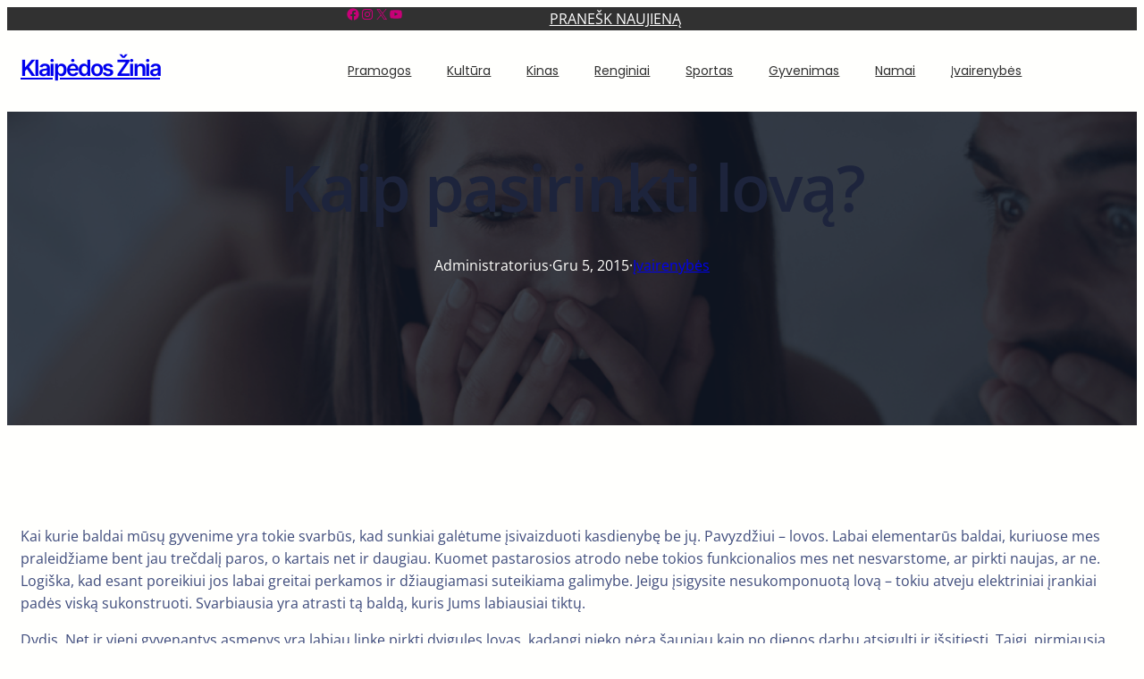

--- FILE ---
content_type: application/javascript
request_url: https://klaipedoszinia.lt/wp-content/themes/daily-soap-tv/assets/js/theme.js?ver=6.9
body_size: 1453
content:
document.addEventListener("DOMContentLoaded", function () {
  const counters = document.querySelectorAll(".counter-main h5");
  const speed = 200; // lower = faster

  // Convert text like "15K+" → 15000
  const parseValue = (text) => {
    let clean = text.replace(/[^\d]/g, ""); // extract digits
    let num = parseInt(clean, 10) || 0;

    if (/k/i.test(text)) {
      num *= 1000;
    } else if (/m/i.test(text)) {
      num *= 1000000;
    }
    return num;
  };

  const getSuffix = (text) => {
    return text.replace(/[0-9]/g, "").toUpperCase(); // keep non-numeric chars
  };

  const animateCounter = (counter, finalText) => {
    const target = parseValue(finalText);
    const suffix = getSuffix(finalText);

    const updateCount = () => {
      const current = parseInt(counter.innerText.replace(/[^\d]/g, "")) || 0;
      const increment = Math.ceil(target / speed);

      if (current < target) {
        counter.innerText = current + increment + suffix;
        setTimeout(updateCount, 30);
      } else {
        counter.innerText = finalText; // show exact final value
      }
    };

    updateCount();
  };

  const options = { threshold: 0.5 };
  const observer = new IntersectionObserver((entries, observer) => {
    entries.forEach(entry => {
      if (entry.isIntersecting) {
        const finalText = entry.target.innerText.trim();
        entry.target.innerText = "0"; // start from 0
        animateCounter(entry.target, finalText);
        observer.unobserve(entry.target);
      }
    });
  }, options);

  counters.forEach(counter => {
    observer.observe(counter);
  });
});
